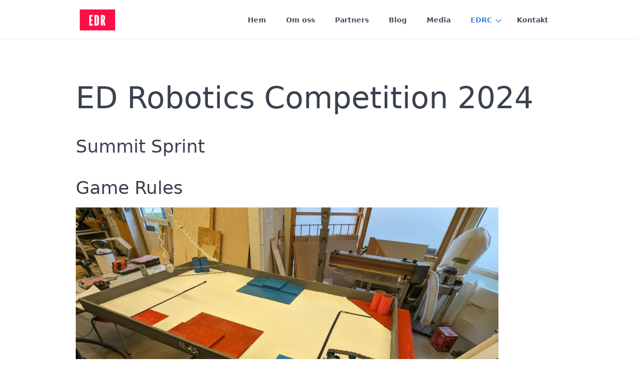

--- FILE ---
content_type: text/html; charset=utf-8
request_url: https://edrobotics.se/sv/edrc/edrc-2024
body_size: 5901
content:
<!DOCTYPE html>
<html lang="sv">
<head>
    <meta charset="utf-8" />
    <title>EDRC 2024 | ED Robotics</title>

    <meta http-equiv="X-UA-Compatible" content="IE=edge">
    <meta name="viewport" content="width=device-width, initial-scale=1">
        <meta name="generator" content="GravCMS" />
    <meta name="description" content="ED Robotics är en robotikförening i Jönköping." />
    <meta name="keywords" content="&apos;Robotics&apos;, &apos;Robotik&apos;, &apos;FRC&apos;, &apos;Robocup&apos;, &apos;STEM&apos;" />
    <meta property="og:url" content="https://edrobotics.se/sv/edrc-2024" />
    <meta property="og:type" content="website" />
    <meta property="og:title" content="EDRC 2024 | ED Robotics" />
    <meta property="og:image" content="https://edrobotics.se/user/pages/05.edrc-2024/image1.png" />
    <meta property="og:image:type" content="image/png" />
    <meta property="og:image:width" content="2944" />
    <meta property="og:image:height" content="1664" />
    <meta property="og:author" content="ED Robotics" />
    <meta name="twitter:card" content="summary_large_image" />
    <meta name="twitter:title" content="EDRC 2024 | ED Robotics" />
    <meta name="twitter:image" content="https://edrobotics.se/user/pages/05.edrc-2024/image1.png" />
    <meta property="article:published_time" content="2024-05-28T12:23:22+00:00" />
    <meta property="article:modified_time" content="2024-06-09T18:10:33+00:00" />
    <meta property="article:author" content="ED Robotics" />

    <link rel="icon" type="image/png" href="/user/themes/ed-robotics/images/favicon.png" />
    <link rel="canonical" href="https://edrobotics.se/sv/edrc/edrc-2024" />

                        
            
    <link href="/user/plugins/unitegallery/vendor/unitegallery/css/unite-gallery.css" type="text/css" rel="stylesheet">
<link href="/user/plugins/form/assets/form-styles.css" type="text/css" rel="stylesheet">
<link href="/user/plugins/login/css/login.css" type="text/css" rel="stylesheet">
<link href="/user/themes/quark/css-compiled/spectre.min.css" type="text/css" rel="stylesheet">
<link href="/user/themes/quark/css-compiled/theme.min.css" type="text/css" rel="stylesheet">
<link href="/user/themes/ed-robotics/css/custom.css" type="text/css" rel="stylesheet">
<link href="/user/themes/quark/css/line-awesome.min.css" type="text/css" rel="stylesheet">

    <script src="/system/assets/jquery/jquery-3.x.min.js"></script>
<script src="/user/plugins/unitegallery/vendor/unitegallery/js/unitegallery.min.js"></script>
<script src="/user/plugins/unitegallery/vendor/unitegallery/themes/tiles/ug-theme-tiles.js"></script>
<script src="https://www.googletagmanager.com/gtag/js?id=G-0BW7VQKNST" async></script>
<script>
window.dataLayer = window.dataLayer || [];
function gtag(){dataLayer.push(arguments);}
gtag('js', new Date());
gtag('config', 'G-0BW7VQKNST');
</script>
<script type="application/ld+json">
{"@context":"https://schema.org","@graph":[{"@type":"Organization","@id":"https://edrobotics.se#organization","name":"ED Robotics","url":"https://edrobotics.se","sameAs":["https://instagram.com/ed_robotics"]},{"@type":"WebSite","@id":"https://edrobotics.se#website","url":"https://edrobotics.se","name":"ED Robotics","publisher":{"@id":"https://edrobotics.se#organization"}},{"@type":"ImageObject","@id":"https://edrobotics.se/sv/edrc/edrc-2024#primaryimage","url":"https://edrobotics.se/user/pages/08.edrc/05.edrc-2024/image1.png","width":2944,"height":1664,"caption":"EDRC 2024 | ED Robotics"},{"@type":"WebPage","@id":"https://edrobotics.se/sv/edrc/edrc-2024#webpage","url":"https://edrobotics.se/sv/edrc/edrc-2024","inLanguage":"sv","name":"EDRC 2024 | ED Robotics","isPartOf":{"@id":"https://edrobotics.se#website"},"datePublished":"2024-06-10T04:02:53+00:00","dateModified":"2024-06-10T04:02:53+00:00","primaryImageOfPage":{"@id":"https://edrobotics.se/sv/edrc/edrc-2024#primaryimage"}}]}
</script>

</head>
<body id="top" class=" header-fixed header-animated header-transparent sticky-footer">
    <div id="page-wrapper">
            <section id="header" class="section">
            <section class="container grid-lg">
                <nav class="navbar">
                    <section class="navbar-section logo">
                        <a href="/sv" class="navbar-brand mr-10">
    <img src="/user/themes/ed-robotics/images/logo/EDRWebsiteTest.png" alt="ED Robotics" />
</a>                    </section>
                    <section class="navbar-section desktop-menu">

                        <nav class="dropmenu animated">
                                                    
<ul >
                <li>
      <a href="/sv" class="">
        Hem
      </a>
          </li>
          <li>
      <a href="/sv/about-us" class="">
        Om oss
      </a>
          </li>
          <li>
      <a href="/sv/partners" class="">
        Partners
      </a>
          </li>
          <li>
      <a href="/sv/blog" class="">
        Blog
      </a>
          </li>
          <li>
      <a href="/sv/media" class="">
        Media
      </a>
          </li>
          <li>
      <a href="/sv/edrc" class="active">
        EDRC
      </a>
            <ul>
                    <li>
      <a href="/sv/edrc/edrc-2024" class="active">
        EDRC 2024
      </a>
          </li>
          <li>
      <a href="/sv/edrc/edrc2023" class="">
        EDRC 2023
      </a>
          </li>
  
      </ul>
          </li>
          <li>
      <a href="/sv/contact" class="">
        Kontakt
      </a>
          </li>
  
</ul>

                                                </nav>

                        
                    </section>
                </nav>
            </section>
        </section>
        <div class="mobile-menu">
            <div class="button_container" id="toggle">
                <span class="top"></span>
                <span class="middle"></span>
                <span class="bottom"></span>
            </div>
        </div>
    
    
        <section id="start">
                    <section id="body-wrapper" class="section">
                <section class="container grid-lg">
                                            
                                            <h1>ED Robotics Competition 2024</h1>
<h2>Summit Sprint</h2>
<h2>Game Rules</h2>
<p><img title="image1" alt="image1" src="/user/pages/08.edrc/05.edrc-2024/1.PNG" /></p>
<h3>Quick Overview</h3>
<p>Two competing alliances are challenged to score cargo into their colored scoring zones. Human players assist the cargo retrieval and scoring efforts from outside of the field. In the final moments of the match, alliance robots may climb up the platforms to score additional points. </p>
<p>Each match begins with a 15-second autonomous period, during which time alliance robots operate only on pre-programmed instructions to score points by: </p>
<p>• Driving from their starting zone and scoring their assigned balls into their scoring area. </p>
<p>In the remaining 2 minutes and 15 seconds of the match, drivers take control of the robots and score points by: </p>
<p>• Continuing to retrieve and score balls and climb up their platforms. </p>
<p>The alliance with the highest score at the end of the match wins </p>
<h3>Introduction </h3>
<p>Four robots will play on the field at once. The four robots will be divided such that two will represent the red or blue Alliances. Robots on the same color alliance will work together to score point for their color.  </p>
<p>The game will be play on a 2.1 X 1.17 meter field surrounded by a 15 cm high wall. The objective of the game is to earn the most points by scoring Ping-Pong balls and climbing up platforms. There are a total of 43 Ping-Pong balls with 19 on the field at the beginning of the match and 12 for each alliances controlled by the human player. The match will begin with both team’s robot in their starting zone which corresponds to the team’s color. Teams will be allow to preload their robot with one of their teams balls. Teams will have 2 minutes &amp; 30 seconds collect as many points as possible. </p>
<h3>Setup/Autonomous</h3>
<p>For the start of the match robots will start in the starting zone and may be loaded with one ball. The starting zone is the area closest to the drivers station and boarded by black line. </p>
<p>For the first 15 seconds of the, game robots will drive autonomously (without driver control) during this period balls scored will be worth 3x. After this 15 second period robots will be controlled by the drivers. Alliance’s who leave the starting zone and score at least one ball will earn 1 ranking point.  </p>
<p><img title="image2" alt="image2" src="/user/pages/08.edrc/05.edrc-2024/2.PNG" /></p>
<h3>Scoring  </h3>
<p>The team’s will have their own scoring zones and will have different point values in accordance to difficulty. The low scoring zone (on the floor in the corner) is worth 1 point per ball scored, and balls successfully scored in the high tubes are worth 3 point per ball.<br />
All balls are open to be scored by either team, the scored balls will be counted once time has expired.
Teams are not allowed to remove balls from their opponents scoring zone on purpose, although there is a risk balls may bounce out  </p>
<p><img title="image3" alt="image3" src="/user/pages/08.edrc/05.edrc-2024/3.PNG" /></p>
<h3>Human Player </h3>
<p>During the match human player may load balls into robots or on to the field in the highlighted areas one for each alliance. Note these areas are on the opposite side of their teams scoring and starting zone. </p>
<p><img title="image4" alt="image4" src="/user/pages/08.edrc/05.edrc-2024/4.PNG" /></p>
<h3>End Game </h3>
<p>During the last 20 seconds of the match teams may attempted to park their robot on either the orange, green, or pink platform. Once the time has reached 0:00 teams who are completely on the colored surface unsupported will earn extra points.  </p>
<p>3 Points for Orange </p>
<p>6 Points for Green </p>
<p>12 Points for Pink </p>
<p>Alliances who can score 12 points parking on the platforms will earn 1 ranking point. </p>
<p>During the last 20 seconds of the match teams may not hinder the other team’s attempted to park on the ramp, if so, the team being hindered will earn 15 points. </p>
<p><img title="image4" alt="image5" src="/user/pages/08.edrc/05.edrc-2024/5.PNG" /></p>
<h3>Additional Game Rules </h3>
<ul>
<li>
<p>At the beginning of the match teams may position their robot in anyway as long as no part of the robot is breaking the vertical plane of the starting zone  </p>
</li>
<li>
<p>There is no limit to the amount of balls a team's robot may possess during the match.   </p>
</li>
<li>
<p>Teams may not pin another team for more than 5 seconds, a pin lasting longer will earn the pinned team 2 points.  </p>
</li>
<li>
<p>Redeployment  </p>
<ul>
<li>
<p>If any point during the match a robot becomes stuck, flipped, or unable to move, teams may collect their robot and redeploy it from their start zone.   </p>
</li>
<li>
<p>Each time a team redeploys their robot they will have one ball removed from the lowest scoring zone.  </p>
</li>
<li>
<p>If there are no ball in any scoring zone during the redeployment no balls will be removed.   </p>
</li>
<li>
<p>When a team redeploys, teams may position their robot in anyway as long as no part of the robot is breaking the vertical plane of the starting zone  </p>
</li>
<li>
<p>If a team would like to redeploy their robot they must also remove all ball the robot is in possession of and return them to the human player.  </p>
</li>
<li>
<p>While a team's robot is within its own starting tile, teams may repair or reconfigure their robot.   </p>
</li>
<li>
<p>Balls that fall off the field will be returned to the human player of the team who lost the ball.  </p>
</li>
</ul>
</li>
<li>
<p>Teams may not design their robot or used strategies with the intention to solely damage or hinder their opponent.  </p>
</li>
<li>
<p>Teams may not design their robot or used strategies with the intention to solely remove balls from their opponents scoring zone. If done so each ball removed will award the team who lost the ball +3 points for each ball removed.  </p>
</li>
<li>
<p>If a team removes their own balls from their scoring zone no penalty will be award and balls will not be returned to their scoring zone. </p>
</li>
<li>
<p>It is up to the team to ensure their robot is full ready for their match, this includes having batteries fully charged, and having software and mechanical systems ready.  </p>
</li>
</ul>
<p><img title="image6" alt="image6" src="/user/pages/08.edrc/05.edrc-2024/table.PNG" /></p>
<h2>Competition Structure</h2>
<p>The competition will be broken up into qualifications and Playoff Matches.  </p>
<h3>Qualifications</h3>
<p>Robots will be randomly paired with each other and compete against another random pair of robots. Teams will be given at least 3 matches and be seeded based on the ranking points collected. This seed position will determine where and who you will end up playing with in the Playoff Matches. </p>
<p>2 pts. for win </p>
<p>1 pt. for tying </p>
<p>0 pts. for lose </p>
<p>1 ranking point for autonomous scoring </p>
<p>1 ranking point for scoring 12 points in the end game (climbing platforms) </p>
<p>In one match the maximum ranking points a team can earn is 4. A team that loose a match can still earn 2 ranking points from the other activities.</p>
<h3>Alliance selection</h3>
<p>At the end of the Qualification Matches, the top 8 seeded teams become the Alliance Leads. The seeded Alliances are designated, in order, Alliance 1, Alliance 2, etc., down to Alliance 8. Using the Alliance selection process described in this section, each Alliance Lead chooses 2 other teams to join their Alliance.  </p>
<p>The Alliance selection process consists of 2 rounds during which each Alliance Captain invites a team seeded below them in the standings to join their Alliance. The invited team must not already have declined an invitation.  </p>
<p>Round 1: In descending order (Alliance 1 to Alliance 8), each Alliance Captain invites a single team. The invited team’s representative steps forward and either accepts or declines the invitation. If the team accepts, it becomes a member of that Alliance. If an invitation from a top 8 Alliance to another Alliance Lead is accepted, all lower Alliance Leads are promoted 1 spot. The next highest seeded, unselected team moves up to become the Alliance 8 Lead. If the team declines, that team is not eligible to be picked again or to be a backup team and the Alliance Captain extends another invitation to a different team. If an invitation from a top 8 Alliance to another Alliance Lead is declined, the declining team may still invite teams to join their Alliance; however, it cannot accept invitations from other Alliances. The process continues until Alliance 8 makes a successful invitation.  </p>
<p>Round 2: The same method is used for each Alliance Captain’s second choice except the selection order is reversed, with Alliance 8 picking first and Alliance 1 picking last. This process results in 8 Alliances of 3 teams each.  </p>
<h3>Playoff Matches</h3>
<p>In Playoff Matches, teams do not earn Ranking Points; they earn a Win,
Loss or Tie. Within each series of the Playoff Matches Bracket, the
first Alliance to win 2 Matches advances. Within each Playoff series you
must use all <strong>three</strong> robots from your Alliance.</p>
<p><img title="image5" alt="image5" src="/user/pages/08.edrc/05.edrc-2024/image5.png" /></p>
<h3>Glossary:</h3>
<p>Robot: A robot is a machine that does tasks without the help of a person. A robot, is made of but not limited to Control unit, motors and batteries, which are rigidly connected.  </p>

                </section>
            </section>
                </section>

    </div>

            <section id="footer" class="section bg-gray">
    <section class="container grid-lg">
        <p><a href="https://www.instagram.com/ed_robotics"><i class="fa fa-instagram" style="font-size:4em"></i></p>
    </section>
</section>
    
        <div class="mobile-container">
        <div class="overlay" id="overlay">
            <div class="mobile-logo">
                <a href="/sv" class="navbar-brand mr-10">
    <img src="/user/themes/ed-robotics/images/logo/EDRWebsiteTest.png" alt="ED Robotics" />
</a>            </div>
            <nav class="overlay-menu">
                
<ul class="tree">
                <li>
      <a href="/sv" class="">
        Hem
      </a>
          </li>
          <li>
      <a href="/sv/about-us" class="">
        Om oss
      </a>
          </li>
          <li>
      <a href="/sv/partners" class="">
        Partners
      </a>
          </li>
          <li>
      <a href="/sv/blog" class="">
        Blog
      </a>
          </li>
          <li>
      <a href="/sv/media" class="">
        Media
      </a>
          </li>
          <li>
      <a href="/sv/edrc" class="active">
        EDRC
      </a>
            <ul>
                    <li>
      <a href="/sv/edrc/edrc-2024" class="active">
        EDRC 2024
      </a>
          </li>
          <li>
      <a href="/sv/edrc/edrc2023" class="">
        EDRC 2023
      </a>
          </li>
  
      </ul>
          </li>
          <li>
      <a href="/sv/contact" class="">
        Kontakt
      </a>
          </li>
  
</ul>

            </nav>
        </div>
    </div>
    
    <script src="/user/themes/quark/js/jquery.treemenu.js"></script>
<script src="/user/themes/quark/js/site.js"></script>


</body>
</html>


--- FILE ---
content_type: text/css
request_url: https://edrobotics.se/user/themes/ed-robotics/css/custom.css
body_size: 520
content:
@keyframes slidy {
    0% { left: 0%; }
    20% { left: 0%; }
    25% { left: -100%; }
    45% { left: -100%; }
    50% { left: -200%; }
    70% { left: -200%; }
    75% { left: -300%; }
    95% { left: -300%; }
    100% { left: -400%; }
}
body { margin: 0; }
div#slider {
    overflow: hidden;
    margin-top: -3rem;
    max-height: 30rem;
}
div#slider figure img { width: 20%; float: left; }
div#slider figure {
    position: relative;
    width: 500%;
    margin: 0;
    left: 0;
    animation: 30s slidy infinite;
}
